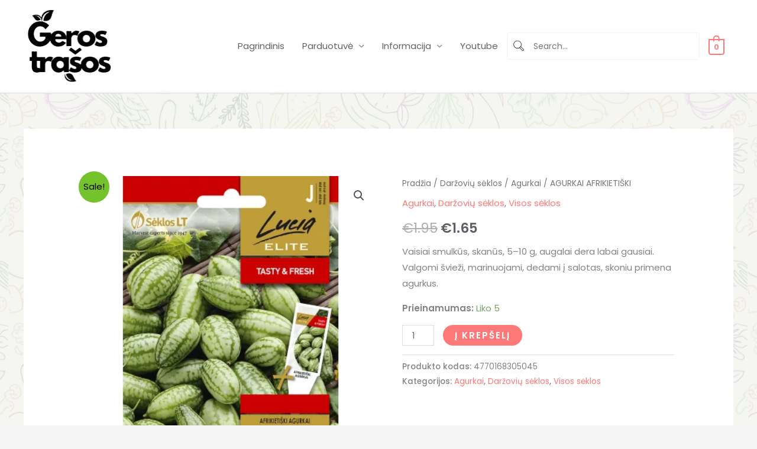

--- FILE ---
content_type: text/css
request_url: https://gerostrasos.lt/wp-content/uploads/elementor/css/post-285.css?ver=1768326542
body_size: 1269
content:
.elementor-285 .elementor-element.elementor-element-2379c8f{--divider-border-style:solid;--divider-color:#000;--divider-border-width:1px;}.elementor-285 .elementor-element.elementor-element-2379c8f .elementor-divider-separator{width:100%;}.elementor-285 .elementor-element.elementor-element-2379c8f .elementor-divider{padding-block-start:15px;padding-block-end:15px;}.elementor-285 .elementor-element.elementor-element-f9c15b5 > .elementor-background-overlay{background-color:#f7f7f8;background-image:url("https://gerostrasos.lt/wp-content/uploads/2020/11/agurkas-3.jpg");background-position:0px 0px;background-repeat:no-repeat;background-size:cover;opacity:0.95;}.elementor-285 .elementor-element.elementor-element-f9c15b5{border-style:solid;border-width:1px 0px 0px 0px;border-color:#EFEEF4;margin-top:0px;margin-bottom:0px;padding:104px 0px 80px 0px;}.elementor-285 .elementor-element.elementor-element-97f073a > .elementor-widget-wrap > .elementor-widget:not(.elementor-widget__width-auto):not(.elementor-widget__width-initial):not(:last-child):not(.elementor-absolute){margin-block-end:0px;}.elementor-285 .elementor-element.elementor-element-97f073a > .elementor-element-populated{margin:0px 0px 0px 0px;--e-column-margin-right:0px;--e-column-margin-left:0px;padding:0px 0px 0px 0px;}body:not(.rtl) .elementor-285 .elementor-element.elementor-element-5dc8dc6{left:52px;}body.rtl .elementor-285 .elementor-element.elementor-element-5dc8dc6{right:52px;}.elementor-285 .elementor-element.elementor-element-5dc8dc6{top:14px;}.elementor-285 .elementor-element.elementor-element-b7a318f > .elementor-widget-container{margin:20px 0px 0px 0px;}body:not(.rtl) .elementor-285 .elementor-element.elementor-element-b7a318f{left:59px;}body.rtl .elementor-285 .elementor-element.elementor-element-b7a318f{right:59px;}.elementor-285 .elementor-element.elementor-element-b7a318f{top:52px;font-size:14px;}.elementor-285 .elementor-element.elementor-element-b7a318f a{transition-duration:0s;}.elementor-285 .elementor-element.elementor-element-f48de23 > .elementor-widget-wrap > .elementor-widget:not(.elementor-widget__width-auto):not(.elementor-widget__width-initial):not(:last-child):not(.elementor-absolute){margin-block-end:10px;}.elementor-285 .elementor-element.elementor-element-87843d8{text-align:center;}.elementor-285 .elementor-element.elementor-element-87843d8 img{width:177px;}.elementor-285 .elementor-element.elementor-element-28018d1 > .elementor-widget-container{margin:0px 0px 0px 0px;}.elementor-285 .elementor-element.elementor-element-28018d1 .elementor-icon-list-items:not(.elementor-inline-items) .elementor-icon-list-item:not(:last-child){padding-block-end:calc(10px/2);}.elementor-285 .elementor-element.elementor-element-28018d1 .elementor-icon-list-items:not(.elementor-inline-items) .elementor-icon-list-item:not(:first-child){margin-block-start:calc(10px/2);}.elementor-285 .elementor-element.elementor-element-28018d1 .elementor-icon-list-items.elementor-inline-items .elementor-icon-list-item{margin-inline:calc(10px/2);}.elementor-285 .elementor-element.elementor-element-28018d1 .elementor-icon-list-items.elementor-inline-items{margin-inline:calc(-10px/2);}.elementor-285 .elementor-element.elementor-element-28018d1 .elementor-icon-list-items.elementor-inline-items .elementor-icon-list-item:after{inset-inline-end:calc(-10px/2);}.elementor-285 .elementor-element.elementor-element-28018d1 .elementor-icon-list-icon i{transition:color 0.3s;}.elementor-285 .elementor-element.elementor-element-28018d1 .elementor-icon-list-icon svg{transition:fill 0.3s;}.elementor-285 .elementor-element.elementor-element-28018d1{--e-icon-list-icon-size:22px;--icon-vertical-offset:0px;}.elementor-285 .elementor-element.elementor-element-28018d1 .elementor-icon-list-item > .elementor-icon-list-text, .elementor-285 .elementor-element.elementor-element-28018d1 .elementor-icon-list-item > a{font-size:14px;}.elementor-285 .elementor-element.elementor-element-28018d1 .elementor-icon-list-text{text-shadow:0px 0px 0px rgba(0, 0, 0, 0.98);color:#4e5768;transition:color 0.3s;}.elementor-285 .elementor-element.elementor-element-28018d1 .elementor-icon-list-item:hover .elementor-icon-list-text{color:#010101;}.elementor-285 .elementor-element.elementor-element-de3c923:not(.elementor-motion-effects-element-type-background), .elementor-285 .elementor-element.elementor-element-de3c923 > .elementor-motion-effects-container > .elementor-motion-effects-layer{background-color:rgba(78,87,104,0.1);background-image:url("https://gerostrasos.lt/wp-content/uploads/2025/09/g943766d8ee520f0bd3eab1910e888cea9d464751908914b818a1e75ad0132f849c8e95f50d015fe54d425cf3a6f9cabc1bad2b7a4a02da658bcdfad088f8c5d2_1280-5366312.jpg");background-position:0px 0px;background-repeat:no-repeat;background-size:cover;}.elementor-285 .elementor-element.elementor-element-de3c923 > .elementor-background-overlay{background-color:#f7f7f8;opacity:0;transition:background 0.3s, border-radius 0.3s, opacity 0.3s;}.elementor-285 .elementor-element.elementor-element-de3c923{border-style:solid;border-width:1px 0px 0px 0px;border-color:#EFEEF4;transition:background 0.3s, border 0.3s, border-radius 0.3s, box-shadow 0.3s;margin-top:0px;margin-bottom:0px;padding:104px 0px 80px 0px;}.elementor-285 .elementor-element.elementor-element-d4bd732 > .elementor-widget-container{margin:0px 0px 0px 0px;}.elementor-285 .elementor-element.elementor-element-d4bd732 .elementor-icon-list-items:not(.elementor-inline-items) .elementor-icon-list-item:not(:last-child){padding-block-end:calc(10px/2);}.elementor-285 .elementor-element.elementor-element-d4bd732 .elementor-icon-list-items:not(.elementor-inline-items) .elementor-icon-list-item:not(:first-child){margin-block-start:calc(10px/2);}.elementor-285 .elementor-element.elementor-element-d4bd732 .elementor-icon-list-items.elementor-inline-items .elementor-icon-list-item{margin-inline:calc(10px/2);}.elementor-285 .elementor-element.elementor-element-d4bd732 .elementor-icon-list-items.elementor-inline-items{margin-inline:calc(-10px/2);}.elementor-285 .elementor-element.elementor-element-d4bd732 .elementor-icon-list-items.elementor-inline-items .elementor-icon-list-item:after{inset-inline-end:calc(-10px/2);}.elementor-285 .elementor-element.elementor-element-d4bd732 .elementor-icon-list-icon i{transition:color 0.3s;}.elementor-285 .elementor-element.elementor-element-d4bd732 .elementor-icon-list-icon svg{transition:fill 0.3s;}.elementor-285 .elementor-element.elementor-element-d4bd732{--e-icon-list-icon-size:22px;--icon-vertical-offset:0px;}.elementor-285 .elementor-element.elementor-element-d4bd732 .elementor-icon-list-item > .elementor-icon-list-text, .elementor-285 .elementor-element.elementor-element-d4bd732 .elementor-icon-list-item > a{font-size:14px;}.elementor-285 .elementor-element.elementor-element-d4bd732 .elementor-icon-list-text{text-shadow:0px 0px 0px rgba(0, 0, 0, 0.98);color:#4e5768;transition:color 0.3s;}.elementor-285 .elementor-element.elementor-element-d4bd732 .elementor-icon-list-item:hover .elementor-icon-list-text{color:#010101;}.elementor-285 .elementor-element.elementor-element-89928d7:not(.elementor-motion-effects-element-type-background), .elementor-285 .elementor-element.elementor-element-89928d7 > .elementor-motion-effects-container > .elementor-motion-effects-layer{background-color:#F9F9F9;}.elementor-285 .elementor-element.elementor-element-89928d7{transition:background 0.3s, border 0.3s, border-radius 0.3s, box-shadow 0.3s;padding:30px 0px 30px 0px;}.elementor-285 .elementor-element.elementor-element-89928d7 > .elementor-background-overlay{transition:background 0.3s, border-radius 0.3s, opacity 0.3s;}.elementor-285 .elementor-element.elementor-element-039013b .hfe-copyright-wrapper{text-align:left;}.elementor-285 .elementor-element.elementor-element-039013b .hfe-copyright-wrapper, .elementor-285 .elementor-element.elementor-element-039013b .hfe-copyright-wrapper a{font-size:13px;}.elementor-285 .elementor-element.elementor-element-0ecb691 .hfe-copyright-wrapper{text-align:right;}.elementor-285 .elementor-element.elementor-element-0ecb691 .hfe-copyright-wrapper, .elementor-285 .elementor-element.elementor-element-0ecb691 .hfe-copyright-wrapper a{font-size:13px;}:root{--page-title-display:none;}@media(max-width:1024px){.elementor-285 .elementor-element.elementor-element-f9c15b5 > .elementor-background-overlay{background-position:0px 0px;}.elementor-285 .elementor-element.elementor-element-f9c15b5{padding:80px 40px 80px 40px;}.elementor-285 .elementor-element.elementor-element-97f073a > .elementor-element-populated{margin:0px 80px 0px 0px;--e-column-margin-right:80px;--e-column-margin-left:0px;}.elementor-285 .elementor-element.elementor-element-b7a318f > .elementor-widget-container{margin:0px 0px 0px 0px;}.elementor-285 .elementor-element.elementor-element-87843d8{text-align:start;}.elementor-285 .elementor-element.elementor-element-87843d8 img{width:22%;}.elementor-285 .elementor-element.elementor-element-9cf2300 > .elementor-element-populated{margin:56px 0px 0px 0px;--e-column-margin-right:0px;--e-column-margin-left:0px;padding:0px 0px 0px 0px;}.elementor-285 .elementor-element.elementor-element-28018d1 > .elementor-widget-container{margin:0px 0px 0px 0px;}.elementor-285 .elementor-element.elementor-element-28018d1 .elementor-icon-list-items:not(.elementor-inline-items) .elementor-icon-list-item:not(:last-child){padding-block-end:calc(0px/2);}.elementor-285 .elementor-element.elementor-element-28018d1 .elementor-icon-list-items:not(.elementor-inline-items) .elementor-icon-list-item:not(:first-child){margin-block-start:calc(0px/2);}.elementor-285 .elementor-element.elementor-element-28018d1 .elementor-icon-list-items.elementor-inline-items .elementor-icon-list-item{margin-inline:calc(0px/2);}.elementor-285 .elementor-element.elementor-element-28018d1 .elementor-icon-list-items.elementor-inline-items{margin-inline:calc(-0px/2);}.elementor-285 .elementor-element.elementor-element-28018d1 .elementor-icon-list-items.elementor-inline-items .elementor-icon-list-item:after{inset-inline-end:calc(-0px/2);}.elementor-285 .elementor-element.elementor-element-de3c923:not(.elementor-motion-effects-element-type-background), .elementor-285 .elementor-element.elementor-element-de3c923 > .elementor-motion-effects-container > .elementor-motion-effects-layer{background-position:0px 0px;}.elementor-285 .elementor-element.elementor-element-de3c923{padding:80px 40px 80px 40px;}.elementor-285 .elementor-element.elementor-element-782fea5 > .elementor-element-populated{margin:56px 0px 0px 0px;--e-column-margin-right:0px;--e-column-margin-left:0px;padding:0px 0px 0px 0px;}.elementor-285 .elementor-element.elementor-element-d4bd732 > .elementor-widget-container{margin:0px 0px 0px 0px;}.elementor-285 .elementor-element.elementor-element-d4bd732 .elementor-icon-list-items:not(.elementor-inline-items) .elementor-icon-list-item:not(:last-child){padding-block-end:calc(0px/2);}.elementor-285 .elementor-element.elementor-element-d4bd732 .elementor-icon-list-items:not(.elementor-inline-items) .elementor-icon-list-item:not(:first-child){margin-block-start:calc(0px/2);}.elementor-285 .elementor-element.elementor-element-d4bd732 .elementor-icon-list-items.elementor-inline-items .elementor-icon-list-item{margin-inline:calc(0px/2);}.elementor-285 .elementor-element.elementor-element-d4bd732 .elementor-icon-list-items.elementor-inline-items{margin-inline:calc(-0px/2);}.elementor-285 .elementor-element.elementor-element-d4bd732 .elementor-icon-list-items.elementor-inline-items .elementor-icon-list-item:after{inset-inline-end:calc(-0px/2);}.elementor-285 .elementor-element.elementor-element-89928d7{padding:40px 40px 40px 40px;}}@media(max-width:767px){.elementor-285 .elementor-element.elementor-element-f9c15b5 > .elementor-background-overlay{background-position:0px 0px;}.elementor-285 .elementor-element.elementor-element-f9c15b5{margin-top:0px;margin-bottom:0px;padding:64px 24px 64px 24px;}.elementor-285 .elementor-element.elementor-element-97f073a > .elementor-element-populated{margin:0px 40px 56px 0px;--e-column-margin-right:40px;--e-column-margin-left:0px;}.elementor-285 .elementor-element.elementor-element-5dc8dc6 > .elementor-widget-container{margin:20px 0px 0px 0px;}.elementor-285 .elementor-element.elementor-element-b7a318f{text-align:start;}.elementor-285 .elementor-element.elementor-element-f48de23 > .elementor-element-populated{margin:0px 0px 56px 0px;--e-column-margin-right:0px;--e-column-margin-left:0px;}.elementor-285 .elementor-element.elementor-element-87843d8 img{width:72px;}.elementor-285 .elementor-element.elementor-element-9cf2300 > .elementor-element-populated{margin:0px 0px 0px 0px;--e-column-margin-right:0px;--e-column-margin-left:0px;padding:0px 0px 0px 0px;}.elementor-285 .elementor-element.elementor-element-28018d1 > .elementor-widget-container{margin:0px 0px 0px 0px;}.elementor-285 .elementor-element.elementor-element-de3c923 > .elementor-background-overlay{background-image:url("https://gerostrasos.lt/wp-content/uploads/2020/11/cucumber-little-pickle-blooms-3579227.jpg");}.elementor-285 .elementor-element.elementor-element-de3c923:not(.elementor-motion-effects-element-type-background), .elementor-285 .elementor-element.elementor-element-de3c923 > .elementor-motion-effects-container > .elementor-motion-effects-layer{background-position:0px 0px;}.elementor-285 .elementor-element.elementor-element-de3c923{margin-top:0px;margin-bottom:0px;padding:64px 24px 64px 24px;}.elementor-285 .elementor-element.elementor-element-782fea5 > .elementor-element-populated{margin:0px 0px 0px 0px;--e-column-margin-right:0px;--e-column-margin-left:0px;padding:0px 0px 0px 0px;}.elementor-285 .elementor-element.elementor-element-d4bd732 > .elementor-widget-container{margin:0px 0px 0px 0px;}.elementor-285 .elementor-element.elementor-element-039013b .hfe-copyright-wrapper{text-align:center;}.elementor-285 .elementor-element.elementor-element-0ecb691 .hfe-copyright-wrapper{text-align:center;}}@media(min-width:768px){.elementor-285 .elementor-element.elementor-element-97f073a{width:25.175%;}.elementor-285 .elementor-element.elementor-element-f48de23{width:53.07%;}.elementor-285 .elementor-element.elementor-element-9cf2300{width:21.419%;}}@media(max-width:1024px) and (min-width:768px){.elementor-285 .elementor-element.elementor-element-97f073a{width:50%;}.elementor-285 .elementor-element.elementor-element-f48de23{width:50%;}.elementor-285 .elementor-element.elementor-element-9cf2300{width:50%;}.elementor-285 .elementor-element.elementor-element-782fea5{width:50%;}}